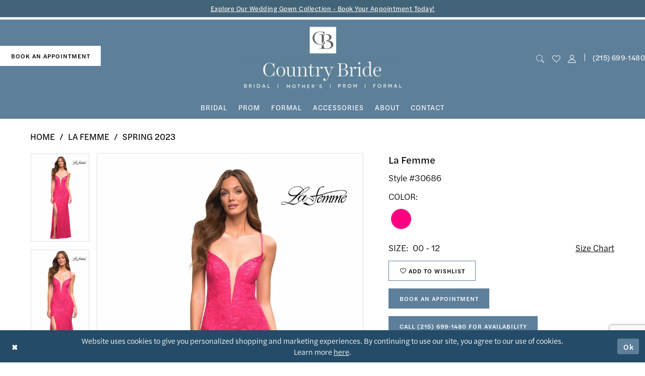

--- FILE ---
content_type: text/html; charset=utf-8
request_url: https://www.google.com/recaptcha/api2/anchor?ar=1&k=6Lcj_zIaAAAAAEPaGR6WdvVAhU7h1T3sbNdPWs4X&co=aHR0cHM6Ly93d3cuY291bnRyeWJyaWRlYW5kZ2VudC5jb206NDQz&hl=en&v=PoyoqOPhxBO7pBk68S4YbpHZ&size=invisible&anchor-ms=20000&execute-ms=30000&cb=tklqc9slbkk
body_size: 48528
content:
<!DOCTYPE HTML><html dir="ltr" lang="en"><head><meta http-equiv="Content-Type" content="text/html; charset=UTF-8">
<meta http-equiv="X-UA-Compatible" content="IE=edge">
<title>reCAPTCHA</title>
<style type="text/css">
/* cyrillic-ext */
@font-face {
  font-family: 'Roboto';
  font-style: normal;
  font-weight: 400;
  font-stretch: 100%;
  src: url(//fonts.gstatic.com/s/roboto/v48/KFO7CnqEu92Fr1ME7kSn66aGLdTylUAMa3GUBHMdazTgWw.woff2) format('woff2');
  unicode-range: U+0460-052F, U+1C80-1C8A, U+20B4, U+2DE0-2DFF, U+A640-A69F, U+FE2E-FE2F;
}
/* cyrillic */
@font-face {
  font-family: 'Roboto';
  font-style: normal;
  font-weight: 400;
  font-stretch: 100%;
  src: url(//fonts.gstatic.com/s/roboto/v48/KFO7CnqEu92Fr1ME7kSn66aGLdTylUAMa3iUBHMdazTgWw.woff2) format('woff2');
  unicode-range: U+0301, U+0400-045F, U+0490-0491, U+04B0-04B1, U+2116;
}
/* greek-ext */
@font-face {
  font-family: 'Roboto';
  font-style: normal;
  font-weight: 400;
  font-stretch: 100%;
  src: url(//fonts.gstatic.com/s/roboto/v48/KFO7CnqEu92Fr1ME7kSn66aGLdTylUAMa3CUBHMdazTgWw.woff2) format('woff2');
  unicode-range: U+1F00-1FFF;
}
/* greek */
@font-face {
  font-family: 'Roboto';
  font-style: normal;
  font-weight: 400;
  font-stretch: 100%;
  src: url(//fonts.gstatic.com/s/roboto/v48/KFO7CnqEu92Fr1ME7kSn66aGLdTylUAMa3-UBHMdazTgWw.woff2) format('woff2');
  unicode-range: U+0370-0377, U+037A-037F, U+0384-038A, U+038C, U+038E-03A1, U+03A3-03FF;
}
/* math */
@font-face {
  font-family: 'Roboto';
  font-style: normal;
  font-weight: 400;
  font-stretch: 100%;
  src: url(//fonts.gstatic.com/s/roboto/v48/KFO7CnqEu92Fr1ME7kSn66aGLdTylUAMawCUBHMdazTgWw.woff2) format('woff2');
  unicode-range: U+0302-0303, U+0305, U+0307-0308, U+0310, U+0312, U+0315, U+031A, U+0326-0327, U+032C, U+032F-0330, U+0332-0333, U+0338, U+033A, U+0346, U+034D, U+0391-03A1, U+03A3-03A9, U+03B1-03C9, U+03D1, U+03D5-03D6, U+03F0-03F1, U+03F4-03F5, U+2016-2017, U+2034-2038, U+203C, U+2040, U+2043, U+2047, U+2050, U+2057, U+205F, U+2070-2071, U+2074-208E, U+2090-209C, U+20D0-20DC, U+20E1, U+20E5-20EF, U+2100-2112, U+2114-2115, U+2117-2121, U+2123-214F, U+2190, U+2192, U+2194-21AE, U+21B0-21E5, U+21F1-21F2, U+21F4-2211, U+2213-2214, U+2216-22FF, U+2308-230B, U+2310, U+2319, U+231C-2321, U+2336-237A, U+237C, U+2395, U+239B-23B7, U+23D0, U+23DC-23E1, U+2474-2475, U+25AF, U+25B3, U+25B7, U+25BD, U+25C1, U+25CA, U+25CC, U+25FB, U+266D-266F, U+27C0-27FF, U+2900-2AFF, U+2B0E-2B11, U+2B30-2B4C, U+2BFE, U+3030, U+FF5B, U+FF5D, U+1D400-1D7FF, U+1EE00-1EEFF;
}
/* symbols */
@font-face {
  font-family: 'Roboto';
  font-style: normal;
  font-weight: 400;
  font-stretch: 100%;
  src: url(//fonts.gstatic.com/s/roboto/v48/KFO7CnqEu92Fr1ME7kSn66aGLdTylUAMaxKUBHMdazTgWw.woff2) format('woff2');
  unicode-range: U+0001-000C, U+000E-001F, U+007F-009F, U+20DD-20E0, U+20E2-20E4, U+2150-218F, U+2190, U+2192, U+2194-2199, U+21AF, U+21E6-21F0, U+21F3, U+2218-2219, U+2299, U+22C4-22C6, U+2300-243F, U+2440-244A, U+2460-24FF, U+25A0-27BF, U+2800-28FF, U+2921-2922, U+2981, U+29BF, U+29EB, U+2B00-2BFF, U+4DC0-4DFF, U+FFF9-FFFB, U+10140-1018E, U+10190-1019C, U+101A0, U+101D0-101FD, U+102E0-102FB, U+10E60-10E7E, U+1D2C0-1D2D3, U+1D2E0-1D37F, U+1F000-1F0FF, U+1F100-1F1AD, U+1F1E6-1F1FF, U+1F30D-1F30F, U+1F315, U+1F31C, U+1F31E, U+1F320-1F32C, U+1F336, U+1F378, U+1F37D, U+1F382, U+1F393-1F39F, U+1F3A7-1F3A8, U+1F3AC-1F3AF, U+1F3C2, U+1F3C4-1F3C6, U+1F3CA-1F3CE, U+1F3D4-1F3E0, U+1F3ED, U+1F3F1-1F3F3, U+1F3F5-1F3F7, U+1F408, U+1F415, U+1F41F, U+1F426, U+1F43F, U+1F441-1F442, U+1F444, U+1F446-1F449, U+1F44C-1F44E, U+1F453, U+1F46A, U+1F47D, U+1F4A3, U+1F4B0, U+1F4B3, U+1F4B9, U+1F4BB, U+1F4BF, U+1F4C8-1F4CB, U+1F4D6, U+1F4DA, U+1F4DF, U+1F4E3-1F4E6, U+1F4EA-1F4ED, U+1F4F7, U+1F4F9-1F4FB, U+1F4FD-1F4FE, U+1F503, U+1F507-1F50B, U+1F50D, U+1F512-1F513, U+1F53E-1F54A, U+1F54F-1F5FA, U+1F610, U+1F650-1F67F, U+1F687, U+1F68D, U+1F691, U+1F694, U+1F698, U+1F6AD, U+1F6B2, U+1F6B9-1F6BA, U+1F6BC, U+1F6C6-1F6CF, U+1F6D3-1F6D7, U+1F6E0-1F6EA, U+1F6F0-1F6F3, U+1F6F7-1F6FC, U+1F700-1F7FF, U+1F800-1F80B, U+1F810-1F847, U+1F850-1F859, U+1F860-1F887, U+1F890-1F8AD, U+1F8B0-1F8BB, U+1F8C0-1F8C1, U+1F900-1F90B, U+1F93B, U+1F946, U+1F984, U+1F996, U+1F9E9, U+1FA00-1FA6F, U+1FA70-1FA7C, U+1FA80-1FA89, U+1FA8F-1FAC6, U+1FACE-1FADC, U+1FADF-1FAE9, U+1FAF0-1FAF8, U+1FB00-1FBFF;
}
/* vietnamese */
@font-face {
  font-family: 'Roboto';
  font-style: normal;
  font-weight: 400;
  font-stretch: 100%;
  src: url(//fonts.gstatic.com/s/roboto/v48/KFO7CnqEu92Fr1ME7kSn66aGLdTylUAMa3OUBHMdazTgWw.woff2) format('woff2');
  unicode-range: U+0102-0103, U+0110-0111, U+0128-0129, U+0168-0169, U+01A0-01A1, U+01AF-01B0, U+0300-0301, U+0303-0304, U+0308-0309, U+0323, U+0329, U+1EA0-1EF9, U+20AB;
}
/* latin-ext */
@font-face {
  font-family: 'Roboto';
  font-style: normal;
  font-weight: 400;
  font-stretch: 100%;
  src: url(//fonts.gstatic.com/s/roboto/v48/KFO7CnqEu92Fr1ME7kSn66aGLdTylUAMa3KUBHMdazTgWw.woff2) format('woff2');
  unicode-range: U+0100-02BA, U+02BD-02C5, U+02C7-02CC, U+02CE-02D7, U+02DD-02FF, U+0304, U+0308, U+0329, U+1D00-1DBF, U+1E00-1E9F, U+1EF2-1EFF, U+2020, U+20A0-20AB, U+20AD-20C0, U+2113, U+2C60-2C7F, U+A720-A7FF;
}
/* latin */
@font-face {
  font-family: 'Roboto';
  font-style: normal;
  font-weight: 400;
  font-stretch: 100%;
  src: url(//fonts.gstatic.com/s/roboto/v48/KFO7CnqEu92Fr1ME7kSn66aGLdTylUAMa3yUBHMdazQ.woff2) format('woff2');
  unicode-range: U+0000-00FF, U+0131, U+0152-0153, U+02BB-02BC, U+02C6, U+02DA, U+02DC, U+0304, U+0308, U+0329, U+2000-206F, U+20AC, U+2122, U+2191, U+2193, U+2212, U+2215, U+FEFF, U+FFFD;
}
/* cyrillic-ext */
@font-face {
  font-family: 'Roboto';
  font-style: normal;
  font-weight: 500;
  font-stretch: 100%;
  src: url(//fonts.gstatic.com/s/roboto/v48/KFO7CnqEu92Fr1ME7kSn66aGLdTylUAMa3GUBHMdazTgWw.woff2) format('woff2');
  unicode-range: U+0460-052F, U+1C80-1C8A, U+20B4, U+2DE0-2DFF, U+A640-A69F, U+FE2E-FE2F;
}
/* cyrillic */
@font-face {
  font-family: 'Roboto';
  font-style: normal;
  font-weight: 500;
  font-stretch: 100%;
  src: url(//fonts.gstatic.com/s/roboto/v48/KFO7CnqEu92Fr1ME7kSn66aGLdTylUAMa3iUBHMdazTgWw.woff2) format('woff2');
  unicode-range: U+0301, U+0400-045F, U+0490-0491, U+04B0-04B1, U+2116;
}
/* greek-ext */
@font-face {
  font-family: 'Roboto';
  font-style: normal;
  font-weight: 500;
  font-stretch: 100%;
  src: url(//fonts.gstatic.com/s/roboto/v48/KFO7CnqEu92Fr1ME7kSn66aGLdTylUAMa3CUBHMdazTgWw.woff2) format('woff2');
  unicode-range: U+1F00-1FFF;
}
/* greek */
@font-face {
  font-family: 'Roboto';
  font-style: normal;
  font-weight: 500;
  font-stretch: 100%;
  src: url(//fonts.gstatic.com/s/roboto/v48/KFO7CnqEu92Fr1ME7kSn66aGLdTylUAMa3-UBHMdazTgWw.woff2) format('woff2');
  unicode-range: U+0370-0377, U+037A-037F, U+0384-038A, U+038C, U+038E-03A1, U+03A3-03FF;
}
/* math */
@font-face {
  font-family: 'Roboto';
  font-style: normal;
  font-weight: 500;
  font-stretch: 100%;
  src: url(//fonts.gstatic.com/s/roboto/v48/KFO7CnqEu92Fr1ME7kSn66aGLdTylUAMawCUBHMdazTgWw.woff2) format('woff2');
  unicode-range: U+0302-0303, U+0305, U+0307-0308, U+0310, U+0312, U+0315, U+031A, U+0326-0327, U+032C, U+032F-0330, U+0332-0333, U+0338, U+033A, U+0346, U+034D, U+0391-03A1, U+03A3-03A9, U+03B1-03C9, U+03D1, U+03D5-03D6, U+03F0-03F1, U+03F4-03F5, U+2016-2017, U+2034-2038, U+203C, U+2040, U+2043, U+2047, U+2050, U+2057, U+205F, U+2070-2071, U+2074-208E, U+2090-209C, U+20D0-20DC, U+20E1, U+20E5-20EF, U+2100-2112, U+2114-2115, U+2117-2121, U+2123-214F, U+2190, U+2192, U+2194-21AE, U+21B0-21E5, U+21F1-21F2, U+21F4-2211, U+2213-2214, U+2216-22FF, U+2308-230B, U+2310, U+2319, U+231C-2321, U+2336-237A, U+237C, U+2395, U+239B-23B7, U+23D0, U+23DC-23E1, U+2474-2475, U+25AF, U+25B3, U+25B7, U+25BD, U+25C1, U+25CA, U+25CC, U+25FB, U+266D-266F, U+27C0-27FF, U+2900-2AFF, U+2B0E-2B11, U+2B30-2B4C, U+2BFE, U+3030, U+FF5B, U+FF5D, U+1D400-1D7FF, U+1EE00-1EEFF;
}
/* symbols */
@font-face {
  font-family: 'Roboto';
  font-style: normal;
  font-weight: 500;
  font-stretch: 100%;
  src: url(//fonts.gstatic.com/s/roboto/v48/KFO7CnqEu92Fr1ME7kSn66aGLdTylUAMaxKUBHMdazTgWw.woff2) format('woff2');
  unicode-range: U+0001-000C, U+000E-001F, U+007F-009F, U+20DD-20E0, U+20E2-20E4, U+2150-218F, U+2190, U+2192, U+2194-2199, U+21AF, U+21E6-21F0, U+21F3, U+2218-2219, U+2299, U+22C4-22C6, U+2300-243F, U+2440-244A, U+2460-24FF, U+25A0-27BF, U+2800-28FF, U+2921-2922, U+2981, U+29BF, U+29EB, U+2B00-2BFF, U+4DC0-4DFF, U+FFF9-FFFB, U+10140-1018E, U+10190-1019C, U+101A0, U+101D0-101FD, U+102E0-102FB, U+10E60-10E7E, U+1D2C0-1D2D3, U+1D2E0-1D37F, U+1F000-1F0FF, U+1F100-1F1AD, U+1F1E6-1F1FF, U+1F30D-1F30F, U+1F315, U+1F31C, U+1F31E, U+1F320-1F32C, U+1F336, U+1F378, U+1F37D, U+1F382, U+1F393-1F39F, U+1F3A7-1F3A8, U+1F3AC-1F3AF, U+1F3C2, U+1F3C4-1F3C6, U+1F3CA-1F3CE, U+1F3D4-1F3E0, U+1F3ED, U+1F3F1-1F3F3, U+1F3F5-1F3F7, U+1F408, U+1F415, U+1F41F, U+1F426, U+1F43F, U+1F441-1F442, U+1F444, U+1F446-1F449, U+1F44C-1F44E, U+1F453, U+1F46A, U+1F47D, U+1F4A3, U+1F4B0, U+1F4B3, U+1F4B9, U+1F4BB, U+1F4BF, U+1F4C8-1F4CB, U+1F4D6, U+1F4DA, U+1F4DF, U+1F4E3-1F4E6, U+1F4EA-1F4ED, U+1F4F7, U+1F4F9-1F4FB, U+1F4FD-1F4FE, U+1F503, U+1F507-1F50B, U+1F50D, U+1F512-1F513, U+1F53E-1F54A, U+1F54F-1F5FA, U+1F610, U+1F650-1F67F, U+1F687, U+1F68D, U+1F691, U+1F694, U+1F698, U+1F6AD, U+1F6B2, U+1F6B9-1F6BA, U+1F6BC, U+1F6C6-1F6CF, U+1F6D3-1F6D7, U+1F6E0-1F6EA, U+1F6F0-1F6F3, U+1F6F7-1F6FC, U+1F700-1F7FF, U+1F800-1F80B, U+1F810-1F847, U+1F850-1F859, U+1F860-1F887, U+1F890-1F8AD, U+1F8B0-1F8BB, U+1F8C0-1F8C1, U+1F900-1F90B, U+1F93B, U+1F946, U+1F984, U+1F996, U+1F9E9, U+1FA00-1FA6F, U+1FA70-1FA7C, U+1FA80-1FA89, U+1FA8F-1FAC6, U+1FACE-1FADC, U+1FADF-1FAE9, U+1FAF0-1FAF8, U+1FB00-1FBFF;
}
/* vietnamese */
@font-face {
  font-family: 'Roboto';
  font-style: normal;
  font-weight: 500;
  font-stretch: 100%;
  src: url(//fonts.gstatic.com/s/roboto/v48/KFO7CnqEu92Fr1ME7kSn66aGLdTylUAMa3OUBHMdazTgWw.woff2) format('woff2');
  unicode-range: U+0102-0103, U+0110-0111, U+0128-0129, U+0168-0169, U+01A0-01A1, U+01AF-01B0, U+0300-0301, U+0303-0304, U+0308-0309, U+0323, U+0329, U+1EA0-1EF9, U+20AB;
}
/* latin-ext */
@font-face {
  font-family: 'Roboto';
  font-style: normal;
  font-weight: 500;
  font-stretch: 100%;
  src: url(//fonts.gstatic.com/s/roboto/v48/KFO7CnqEu92Fr1ME7kSn66aGLdTylUAMa3KUBHMdazTgWw.woff2) format('woff2');
  unicode-range: U+0100-02BA, U+02BD-02C5, U+02C7-02CC, U+02CE-02D7, U+02DD-02FF, U+0304, U+0308, U+0329, U+1D00-1DBF, U+1E00-1E9F, U+1EF2-1EFF, U+2020, U+20A0-20AB, U+20AD-20C0, U+2113, U+2C60-2C7F, U+A720-A7FF;
}
/* latin */
@font-face {
  font-family: 'Roboto';
  font-style: normal;
  font-weight: 500;
  font-stretch: 100%;
  src: url(//fonts.gstatic.com/s/roboto/v48/KFO7CnqEu92Fr1ME7kSn66aGLdTylUAMa3yUBHMdazQ.woff2) format('woff2');
  unicode-range: U+0000-00FF, U+0131, U+0152-0153, U+02BB-02BC, U+02C6, U+02DA, U+02DC, U+0304, U+0308, U+0329, U+2000-206F, U+20AC, U+2122, U+2191, U+2193, U+2212, U+2215, U+FEFF, U+FFFD;
}
/* cyrillic-ext */
@font-face {
  font-family: 'Roboto';
  font-style: normal;
  font-weight: 900;
  font-stretch: 100%;
  src: url(//fonts.gstatic.com/s/roboto/v48/KFO7CnqEu92Fr1ME7kSn66aGLdTylUAMa3GUBHMdazTgWw.woff2) format('woff2');
  unicode-range: U+0460-052F, U+1C80-1C8A, U+20B4, U+2DE0-2DFF, U+A640-A69F, U+FE2E-FE2F;
}
/* cyrillic */
@font-face {
  font-family: 'Roboto';
  font-style: normal;
  font-weight: 900;
  font-stretch: 100%;
  src: url(//fonts.gstatic.com/s/roboto/v48/KFO7CnqEu92Fr1ME7kSn66aGLdTylUAMa3iUBHMdazTgWw.woff2) format('woff2');
  unicode-range: U+0301, U+0400-045F, U+0490-0491, U+04B0-04B1, U+2116;
}
/* greek-ext */
@font-face {
  font-family: 'Roboto';
  font-style: normal;
  font-weight: 900;
  font-stretch: 100%;
  src: url(//fonts.gstatic.com/s/roboto/v48/KFO7CnqEu92Fr1ME7kSn66aGLdTylUAMa3CUBHMdazTgWw.woff2) format('woff2');
  unicode-range: U+1F00-1FFF;
}
/* greek */
@font-face {
  font-family: 'Roboto';
  font-style: normal;
  font-weight: 900;
  font-stretch: 100%;
  src: url(//fonts.gstatic.com/s/roboto/v48/KFO7CnqEu92Fr1ME7kSn66aGLdTylUAMa3-UBHMdazTgWw.woff2) format('woff2');
  unicode-range: U+0370-0377, U+037A-037F, U+0384-038A, U+038C, U+038E-03A1, U+03A3-03FF;
}
/* math */
@font-face {
  font-family: 'Roboto';
  font-style: normal;
  font-weight: 900;
  font-stretch: 100%;
  src: url(//fonts.gstatic.com/s/roboto/v48/KFO7CnqEu92Fr1ME7kSn66aGLdTylUAMawCUBHMdazTgWw.woff2) format('woff2');
  unicode-range: U+0302-0303, U+0305, U+0307-0308, U+0310, U+0312, U+0315, U+031A, U+0326-0327, U+032C, U+032F-0330, U+0332-0333, U+0338, U+033A, U+0346, U+034D, U+0391-03A1, U+03A3-03A9, U+03B1-03C9, U+03D1, U+03D5-03D6, U+03F0-03F1, U+03F4-03F5, U+2016-2017, U+2034-2038, U+203C, U+2040, U+2043, U+2047, U+2050, U+2057, U+205F, U+2070-2071, U+2074-208E, U+2090-209C, U+20D0-20DC, U+20E1, U+20E5-20EF, U+2100-2112, U+2114-2115, U+2117-2121, U+2123-214F, U+2190, U+2192, U+2194-21AE, U+21B0-21E5, U+21F1-21F2, U+21F4-2211, U+2213-2214, U+2216-22FF, U+2308-230B, U+2310, U+2319, U+231C-2321, U+2336-237A, U+237C, U+2395, U+239B-23B7, U+23D0, U+23DC-23E1, U+2474-2475, U+25AF, U+25B3, U+25B7, U+25BD, U+25C1, U+25CA, U+25CC, U+25FB, U+266D-266F, U+27C0-27FF, U+2900-2AFF, U+2B0E-2B11, U+2B30-2B4C, U+2BFE, U+3030, U+FF5B, U+FF5D, U+1D400-1D7FF, U+1EE00-1EEFF;
}
/* symbols */
@font-face {
  font-family: 'Roboto';
  font-style: normal;
  font-weight: 900;
  font-stretch: 100%;
  src: url(//fonts.gstatic.com/s/roboto/v48/KFO7CnqEu92Fr1ME7kSn66aGLdTylUAMaxKUBHMdazTgWw.woff2) format('woff2');
  unicode-range: U+0001-000C, U+000E-001F, U+007F-009F, U+20DD-20E0, U+20E2-20E4, U+2150-218F, U+2190, U+2192, U+2194-2199, U+21AF, U+21E6-21F0, U+21F3, U+2218-2219, U+2299, U+22C4-22C6, U+2300-243F, U+2440-244A, U+2460-24FF, U+25A0-27BF, U+2800-28FF, U+2921-2922, U+2981, U+29BF, U+29EB, U+2B00-2BFF, U+4DC0-4DFF, U+FFF9-FFFB, U+10140-1018E, U+10190-1019C, U+101A0, U+101D0-101FD, U+102E0-102FB, U+10E60-10E7E, U+1D2C0-1D2D3, U+1D2E0-1D37F, U+1F000-1F0FF, U+1F100-1F1AD, U+1F1E6-1F1FF, U+1F30D-1F30F, U+1F315, U+1F31C, U+1F31E, U+1F320-1F32C, U+1F336, U+1F378, U+1F37D, U+1F382, U+1F393-1F39F, U+1F3A7-1F3A8, U+1F3AC-1F3AF, U+1F3C2, U+1F3C4-1F3C6, U+1F3CA-1F3CE, U+1F3D4-1F3E0, U+1F3ED, U+1F3F1-1F3F3, U+1F3F5-1F3F7, U+1F408, U+1F415, U+1F41F, U+1F426, U+1F43F, U+1F441-1F442, U+1F444, U+1F446-1F449, U+1F44C-1F44E, U+1F453, U+1F46A, U+1F47D, U+1F4A3, U+1F4B0, U+1F4B3, U+1F4B9, U+1F4BB, U+1F4BF, U+1F4C8-1F4CB, U+1F4D6, U+1F4DA, U+1F4DF, U+1F4E3-1F4E6, U+1F4EA-1F4ED, U+1F4F7, U+1F4F9-1F4FB, U+1F4FD-1F4FE, U+1F503, U+1F507-1F50B, U+1F50D, U+1F512-1F513, U+1F53E-1F54A, U+1F54F-1F5FA, U+1F610, U+1F650-1F67F, U+1F687, U+1F68D, U+1F691, U+1F694, U+1F698, U+1F6AD, U+1F6B2, U+1F6B9-1F6BA, U+1F6BC, U+1F6C6-1F6CF, U+1F6D3-1F6D7, U+1F6E0-1F6EA, U+1F6F0-1F6F3, U+1F6F7-1F6FC, U+1F700-1F7FF, U+1F800-1F80B, U+1F810-1F847, U+1F850-1F859, U+1F860-1F887, U+1F890-1F8AD, U+1F8B0-1F8BB, U+1F8C0-1F8C1, U+1F900-1F90B, U+1F93B, U+1F946, U+1F984, U+1F996, U+1F9E9, U+1FA00-1FA6F, U+1FA70-1FA7C, U+1FA80-1FA89, U+1FA8F-1FAC6, U+1FACE-1FADC, U+1FADF-1FAE9, U+1FAF0-1FAF8, U+1FB00-1FBFF;
}
/* vietnamese */
@font-face {
  font-family: 'Roboto';
  font-style: normal;
  font-weight: 900;
  font-stretch: 100%;
  src: url(//fonts.gstatic.com/s/roboto/v48/KFO7CnqEu92Fr1ME7kSn66aGLdTylUAMa3OUBHMdazTgWw.woff2) format('woff2');
  unicode-range: U+0102-0103, U+0110-0111, U+0128-0129, U+0168-0169, U+01A0-01A1, U+01AF-01B0, U+0300-0301, U+0303-0304, U+0308-0309, U+0323, U+0329, U+1EA0-1EF9, U+20AB;
}
/* latin-ext */
@font-face {
  font-family: 'Roboto';
  font-style: normal;
  font-weight: 900;
  font-stretch: 100%;
  src: url(//fonts.gstatic.com/s/roboto/v48/KFO7CnqEu92Fr1ME7kSn66aGLdTylUAMa3KUBHMdazTgWw.woff2) format('woff2');
  unicode-range: U+0100-02BA, U+02BD-02C5, U+02C7-02CC, U+02CE-02D7, U+02DD-02FF, U+0304, U+0308, U+0329, U+1D00-1DBF, U+1E00-1E9F, U+1EF2-1EFF, U+2020, U+20A0-20AB, U+20AD-20C0, U+2113, U+2C60-2C7F, U+A720-A7FF;
}
/* latin */
@font-face {
  font-family: 'Roboto';
  font-style: normal;
  font-weight: 900;
  font-stretch: 100%;
  src: url(//fonts.gstatic.com/s/roboto/v48/KFO7CnqEu92Fr1ME7kSn66aGLdTylUAMa3yUBHMdazQ.woff2) format('woff2');
  unicode-range: U+0000-00FF, U+0131, U+0152-0153, U+02BB-02BC, U+02C6, U+02DA, U+02DC, U+0304, U+0308, U+0329, U+2000-206F, U+20AC, U+2122, U+2191, U+2193, U+2212, U+2215, U+FEFF, U+FFFD;
}

</style>
<link rel="stylesheet" type="text/css" href="https://www.gstatic.com/recaptcha/releases/PoyoqOPhxBO7pBk68S4YbpHZ/styles__ltr.css">
<script nonce="t8kJNQhkzXOCTuWVuL3orw" type="text/javascript">window['__recaptcha_api'] = 'https://www.google.com/recaptcha/api2/';</script>
<script type="text/javascript" src="https://www.gstatic.com/recaptcha/releases/PoyoqOPhxBO7pBk68S4YbpHZ/recaptcha__en.js" nonce="t8kJNQhkzXOCTuWVuL3orw">
      
    </script></head>
<body><div id="rc-anchor-alert" class="rc-anchor-alert"></div>
<input type="hidden" id="recaptcha-token" value="[base64]">
<script type="text/javascript" nonce="t8kJNQhkzXOCTuWVuL3orw">
      recaptcha.anchor.Main.init("[\x22ainput\x22,[\x22bgdata\x22,\x22\x22,\[base64]/[base64]/[base64]/[base64]/cjw8ejpyPj4+eil9Y2F0Y2gobCl7dGhyb3cgbDt9fSxIPWZ1bmN0aW9uKHcsdCx6KXtpZih3PT0xOTR8fHc9PTIwOCl0LnZbd10/dC52W3ddLmNvbmNhdCh6KTp0LnZbd109b2Yoeix0KTtlbHNle2lmKHQuYkImJnchPTMxNylyZXR1cm47dz09NjZ8fHc9PTEyMnx8dz09NDcwfHx3PT00NHx8dz09NDE2fHx3PT0zOTd8fHc9PTQyMXx8dz09Njh8fHc9PTcwfHx3PT0xODQ/[base64]/[base64]/[base64]/bmV3IGRbVl0oSlswXSk6cD09Mj9uZXcgZFtWXShKWzBdLEpbMV0pOnA9PTM/bmV3IGRbVl0oSlswXSxKWzFdLEpbMl0pOnA9PTQ/[base64]/[base64]/[base64]/[base64]\x22,\[base64]\\u003d\\u003d\x22,\[base64]/CkXE5DMOqSXDDslLCn8Kgwo3ClsKmXXYzwojDi8K8wowaw4otw7nDogbCpsKsw6xdw5Vtw6RQwoZ+G8K1CUTDgcOGwrLDtsOlKsKdw7DDmn8SfMOVSW/Dr1hcR8KJK8ONw6ZUZFhLwocEwq7Cj8OqfVXDrMKSCMOGHMOIw5DCuTJ/fMKlwqpiL3PCtDfCmTDDrcKVwr1UGm7Cm8KgwqzDvjpPYsOSw5DDusKFSFzDocORwr4fCnF1w5gGw7HDicOhCcOWw5zCk8KTw4MWw5F/wqUAw4DDl8K3RcOUbETCm8KTVFQtO1rCoChhbTnCpMK1WMOpwqwFw6trw5xDw43CtcKdwod0w6/[base64]/Dmj5xwr/[base64]/ChFUSwpPDk8Onw6/DlxjDtwtlOBVFbMKRwrsuDsOfw61hwqZNOcKOwqvDlsO/w6wlw5HCkTt1FhvCm8O2w5xRXsKhw6TDlMK+w7LChhoAwox4Sg41XHoGwpgtwrxBw691B8KDEMOgw4jDjWdvDMOhw77Dv8KiEE5Rw67Cl3PDnGfDmyXCt8KpawZ7M8O7S8Ouw4Rdw4/ClHvCocOOw5jCucO9w7FTWERKTcO5bjnDjMOrCh4Lw5A3worDm8O/w5HCt8Olwq/Cu2ZZwrHCl8Kzwr53wpPDp19VwpPDqMKPw74MwqssJMK/JsOiw5PDpXt8bQBfwovDpsK6wpPCrH3Dkm/DlRLCrFPCjx7DqlYGwqlQCB7Cj8Ktw7rCpsKLwrdEOxfCvcKUw4vDiwMOCsKcwpnCoD1owotAMWQEwrgIDUTDvVkSw5oCNmInw57CpV4vwrkfJcKHQyzDlVXCp8O/[base64]/[base64]/[base64]/Di8KdfhVtw5PCiBDCtcOfwqLDiVTCrwgdJ2vDvAYZIMKWwqvCoj3Dp8OAHg7CiTFmDXFzCMKLUWXCl8Obwp5EwpcOw55+PMKjwrXDr8OmwozDpGLCrWEHDsKRFsOoQl7CpcObQSYBV8OfdktqMAbDo8OSwrfDglfDnsKnw70iw6Y0woYuwrADRnjCvsO/CsOATMOBHsOzc8O8w7l9w4pMVmAmaXJrw5LCiXLCkWxRw77CvcOTTSMfCw7DlsK9JiVVGsKWKDXCicKCRyUDwrRLwqvCm8KAYhTCgXbDocK6wrXCpMKBFBLDkXPDnzzCq8KiXgHDjyE+fQ7CsihPw4/[base64]/[base64]/w6/[base64]/CtQDDgzbCiUfDn1fCj3vCtAJnXzrChMKFXcO2woLCgcOrSD8/wonDlcOGwqIyVRYLOcKlwoFCB8Omw6xKw5LCh8KlW1pZwrXCng0Ow7zDk2VSw5APwrFZN1bCqMOOw7/CoMKuUirChgXCv8KSZMOTwoBkaGzDj0zDqGkBMMOgw5FfYsKwHwjCtXfDthNvw7VXLg7DusKKwrI1wq7DqkDDlFRiNxhkBcOcRyYqw5NnccO6w6lnwoF5bw5pw6Qrw5zDr8OqGMO3w4jCgAfDpkUORH7CqcKIATVbw7fCiT/DncKDwrFSaXXDvcKvAm/Cn8KmOko7LsK/[base64]/[base64]/[base64]/DgsOkOWMIwrB8fsOVcsKrRgbDiSo0w7ZFw5TDnsK/[base64]/wrfDm3x8wr3DhsOlwrIRwonDisKGwqnCq8KxazARwr/Cm0TDt1Elwr7ClMKZwos5A8KDwpRLBcKlwrMZasKEwqXCrcKjd8O7HcKfw4jCnhvDhMKdw6wyWsORNsKqJsODw7bDvsOjPMOEViXDihEJw7h5w5zDqMOoOsOlQMOeOMOSTS8GQBXDqRnCnsOHNxtow5ICw7jDoGZ7ECzCvhx3YsOlMMO1w43CusOQwpPCrxLCgV/DvGpbw6TChinCksOywqPCmCvCrcK1woV6w6p3w78uw64tOwfDohfDp1cYw4PCoTxAWMOxwrMEw41/U8KAwr/Ct8OYEcOuwobDpDPDiTzClDLChcKldDMIwp9df0YBwrjDgFQePQbCnsK2T8KJPxLDkcOaVcOQZMK4UmvDvzvCusOmRlQxQ8OgRsK3wozDnEbDkEAbwpbDqsOXfsO+w4/CmGjDrcOJw7nDjMK6IcOYwofDlDZnwrdkAcKXw6nDviROZ1DCmzYWwrXDncKWZMORwo/DuMKUOcOnw4phd8OHVsKWB8KmGlQ2w4p5wp1gw5d6wrjDlnZEwpdBUlDCvVgzwpzDuMOkEB49RH57fxbDjMOYwpXDkjJ6w4s5ERhRJntwwp05VnoOG15aNH/DlztlwqfCtHPCjcKzwo7Dv3xpfXg0w5DCm2LCtMOYwrVhw5ZTwqbDmcKKwrF8TVnCucOkwqkbwqw0wr/DqMOFw5fCm05IamJzw71DCV5lXDHDi8KxwqxqZWRKW2MiwqLCjmjDhWXDvhLCoiXDocKdBDMXw6XDpAUDw7zCmcOeSBvCgcOJesKTwrVsAMKcw6FJKjzDhXbDj17Dj11/wpFJw7cpfcO1w6BVwr4GKRYcw6/[base64]/Dl3EJID3DscOGwq55w4jCisO7w53DiVbCmh0RGmckXMOlwrxLPcOKw4bChsKaYsO/EMKmw7AswoLDjFDCuMKUd1MdIAbDrsKLKsOfw67Dn8KVcxDCnQDDo1hCw7fCiMO+w7IhwrvCn1zDkGfCmi1ASHQwJsK8d8OvaMOHw7UEwq8tJCjDiHY6w4N9CkfDgsOawodIQMKCwqU+aWVmwp1pw5gYHsOKRk/DjnAzdcOCWg0XYsKvwrYSwobCmMOfVAzDlAPDgArCscOMFT7Cr8O4w4vDoV/Cq8ONwoLCoD4Pw6DCp8O5PEZpwr01w65fAxDDj19WPsOowrdiwpbCoRJqwpVdXMOPSsKgwrvCj8KZwpvCpnU4w7MPwqTClMOywpfDsn/DvsOQFsKlwqnCoi9PPBM9FynCksKqwp9jw71awqkID8KDO8Kww5LDiwjCiSRLw7FJO2bDqcKGwol5d2JVDMKRwpk4KMOfQmFlw7sQwq1FB2fCrsKVw5vCu8OKMwRGw5zDgMKDwo7Dix/[base64]/[base64]/[base64]/CkUVjNDLCkyzCiC8lTMKBwoxUZGoXNRzCiMKsw5MtK8KKU8Kiejxsw6JTwr/Cuy/CosKGw7/DmsKdw7/Dpy9CwofCp0lpw57Ds8KyH8KSw7bCscOBTVTDhcOeE8KrKsOewo9jdsKxSmrDn8OcLj/DgcO9w7DDuMOzH8Kdw7vDknTCscODccKDwrUyAj/[base64]/DhGXCgi7DtgwSwrhKBcOtw5QHP8OCMcOrN8OUwpsXPj/CqMOHw4VWJMKCwplGwrvDoQ03w5zCvjxKeSBBUAfDksKcw7dTwo/DkMO/w4RJw5nDlEISw4ktc8O+eMOsY8OfwpvCmsKmVxHCpU9Owq8QwqoJwpANw6RFKcOvwofCkTYCK8OvQ0DDncKMNlfDpFlAU0jDqWnDuUnDtMKTwoJiw7d0KCHCqRkKw7vCkMKQwrtqZsK/ORHDoCTDrMO+w50YacOPw7sudcOvwq/CnMKTw6LDvsKQwqJRw4kgb8O9wpNfw6LCo2UbD8OLwrPCjjxnw6rCnMObF1Jhw6d2wr7Cs8KGw48SGcKBwp8wwoTDg8O7JMKQRMOxw701JjfCpcO6w79hPjPDo3rCswEyw6DCrWAewqTCscONFcKsID0vwoTDgsKLB2/DvMKGD0DDklHDrjzCtSUsdMKMRsKbQ8KGw5Ffw7RMwo/Do8K1w7LCt3DCt8KywrMXw5HCn1TDtFNBFRYZGRzCvcKlwpoMK8OUwqp3wp4iwqwELMK5w47CusOLYCl/[base64]/EsKlwoYrw4zCrA0TMTYWw4vDoXspw63ClcKmLsOTw45XC8OVQcOzwpMSwp7DkMOJwoTDsDTDtC3DljPCgi/CnMOCV0nDqsO5w5toOVbDqyvCn0TDqjHDgS02wqTCtcK/fwdHwqIgw5DDvMOCwpY4FMO5UcKAwpgTwoFhQMOgw6zCisOSw7BufcO5Y07CvRfDp8KuWXTCuDxGDcO7wrAaw4jCqsKZOzHCiCQrNsKmGcKiEScXw6MhPMOxPMOsZ8OmwqV/[base64]/[base64]/[base64]/ChwhtL8O1Ty52w73Dp1TDhsOWw4VRwobCkMKxJEllOcOgwpPDlMOqGMOxw4Q8wpp3w5leBMORw6/CmMOxw4HCncOgwoUWMMKyKmbCpndawqdowrlCDcK7dy4kFlfCgcKbTl0IRTEjwqgHwp7Duz/CgDw9wqcQO8KMX8Oqw4ASRcO2STofwr/CrsOwRcOZwo7CuXhWF8OVw6TCpsORAy7Cp8OpA8OWw67CicK7YsO4YsOGw4DDuysEw4Aww6vDoH1pd8KRDQpcw6vCuA/Cj8OQZ8O/[base64]/Cv0k7OAzCv1/Cs8Osw4pzaxrDrnbDqsOlwrwcwprCllPCkDotw47DuSvCucO6QgEIHDbCvz3Dt8KgwqHDt8K9d1TCrHbDgsOgEcOuw5jDgBVNw5NMGcKLbhFxcMOmw6Uzwq7DjFJHacKLXkpXw4XDu8O4wobDu8KswqjCo8Kqw5AZEcK/woYpwrLCt8KPOUIBwoPDh8KewqbCrcK3fcKVw40wBVQiw6gKwqFMBkpkw64KC8KMwoEyUUXDrSR8UmDCvMKJw5XDi8OBw4xcAXfCgwXCqh/DvMOFMw3DggfCpMKkw4kewq/Dq8KLVsKCwoYHHS5UwpbDicKJVjNLA8KHUMOdJXzCl8O5wrlGTsOyPh4jw7PChsOQEsOYw4DCu2TCowEGbDJhUHLDlsKdwqfCml1aTMO+A8KUw4zDq8OLC8Ocw64tBsOtwqknwp9lw67CpMKPJsKUwrvDpMKdLcOrw5DDv8O2w7XDqG/DljE1w7cSIMKnwrnCkcKLbsKQw4HDoMOwBUQ6wqXDmMOSEMK3UsKhwp4oZcOINMKQw79AUsKEdDtAwpXCoMKYVzpcBcOwwozDmDMNTjrCicKIAcKTXiw8fTHDnsO0Jj1fRWIwFsK2f3DDnsOKfsK0HsO4wp7CqcOudBTCrGNww5/[base64]/P8Kdb8OZS8Kfw65mwqBZRggSwpnCmkh1w5xwwrbCmj5Gwp3Dh8OUw7rCrSwcYH1yWQjCrsOmUC8mwoBBc8OIw6dEVcOSDsKrw7LDtgvCocOSw7nCjSRqwqLDhT/Ck8KdRsKJw4PChDlMw6lGRcOhw6VLUkvChkdhR8OOw5HDlMOQw5TDrCwkwr0hCyfDpBPCmkzDmsOBPShuw43DqMOkwrzDlcOEwrPDksOyRSHDv8KUw5/Di1AzwpfCs2DDj8OAc8K0wrzCrMKOJALDrXnDusKnNMKPw7/ChHx4wqHCtcOwwrJdOcKlJ1/CnMK4Z3NPw6DCpUV1Q8OCw4JeJMK0wqVmwr03wpU5wqwhL8KEw4jCgsKUwqzCgsKlKx/DrWfDlxLCmT5nwpXClAQMXMKMw6FEYsKJHCUhLz9RKsOBwqTDn8K0w5TCk8KoSMOxE3gyLcKgTk0/wq3DkMOqw6/[base64]/CiH1/w6tAFXLDrnbCoMOHYsOnRR5yScOKbcKsFknDh0zCgsKZSQXDkcKcwo3Cixgkb8OIUMOrw64NecO5w7/CrDE6w4rChMOmGB3DsjTCm8OTw4vDjCrDm1IEecOQKQbDo0DCtsOIw7UJfMKaQzYlYcKHw4fCmWjDk8OYB8OEw4XDmMKtwqIhdx/CoB/Dvw05w45HwrHCisKKw7LCoMO0w7jDhRs0bMKrYUQGRWjDgCMJwrXDu1PCrm7Co8OUwqlww4skDsKBXMOqXMK+wrNJShDDnMKAwpRWWsOQZBvCkMOpwr3Co8OxTyPDpR8uccO4w6/ClXrDvFfClD3DscKFbsOhwohLIsOoZz4YG8Ohw47DmsKKwrBTU27DusOsw4XCvH3DvBbDgEZmMsO/[base64]/[base64]/[base64]/dsOrPsOZwqRPScO1GR4oFcO0w6fChsOWwqltw6tMWkrDp3vDucORw5nCsMOPITsmInQMTm7CmHPCpAnDvjJswpTCtG/CgCjCvcKwwoBBwpgabEQHBsKNw6vDp05TwoXCiDIdwr/CpUFaw5Miw4Eow5QTwr3CvcOKFsOkwpAFQnF4w67DkUPCr8KtYFtBwq3ClEgiWcKjGCMyOA1cFsO5wprDvcKuU8K/[base64]/[base64]/Ct8KsR8KBw4jCucKWT8K9wpjCksOCXcOwTsKrw5bCmsOvwps5w5Mqw57CpUMywq/Dni/CtcK1wpRuw6PCvsOJTSzCqsO2CSnDh2zCjcKxLDLDnsKyw7jCrWkQwqgswqJYHsO2K0luPTIWw6Ylwo3DtQYgbcOAE8KVUMODw6bCu8O3MivChMKwWcK/F8KRwpUXw7pvwpzCvMO8w613wqLDhsK2wod1wofDoWPCojEcwrktwpR9w6LDpHcHScKewqrDrcO0HgsWbsKnwqxJw6fCiX1kwoPDmcO1wqHChcK1wobCo8KDF8KhwpJCwpgmwoF/[base64]/CgAFTOjsmwoQxw4nDncO3wrl1w5JOZ8KPciQZfjx8birCvcKjw7RMwoQdw4nCgcOaLcKAdMOMMWXCqzPDp8OmYF8gE2Rww6VUAj7DucKMXsKTwoDDplrCtsKawprDjsOQwq/DviXCm8KETVfDi8KpwqrDscKyw5rDvsOsHifChnXDhsOkwpXCl8Obb8KDw5vDk2o7Ijs+cMOvfWtUHcOQN8KtC0Fmwp3CqsOZUcKOQF81wp/DkG0jwoMYNMOswoXCuFMKw6MgUcKsw7vCpsOiw7/[base64]/U1XDqcOMfcKow7hVwprDo2QeD8OYHsOnfmvCqkwDHkPDl07DrcOTwrQdLsKRA8KtwoVGB8KbPcOBw4fCvWXCocO3w7INTMOLTyoKfsK2w7zDvcK9w5/Cu3N+w6RDwr3CjHwcEBdnw6/CtjzDh3c1QSMYFhBnw57DvR14KSJscsOiw4gzw6bCl8O2aMOiw7tkG8KvQMKOLnFIw4PDmQvDjMO8wpDCqHfDgHHDum4sZiByVA82ZMK2wpNAwqpyLhMOw7zChh9Pw7TChGw0wr8BOxbCpksFw6fCl8KPw5l5O3vCvmTDq8KANcKpwo/Dg38cNcK4wrjDjsKWI3N7wqLCr8OQVsKRwo7DjwfDo108TsKbwrrDjsKzSMKZwoB2w6IcFCrChcKkIgVDJALCrkTDu8Khw6/CrcOmw4zCssOocMK7wqvDoxvDgi3Dmm8cw7TDvMKtWcKgEMKRBhwYwrwxwqwrdzzDpxR3w4HCjHXDg1BFwpPDghrDlGlaw6TDgFYOw64hw4HDohHCkhc/w4XDhVVjDXtbVHTDsxUjPMOlVFfCh8OhVsOcwppeLsKwworDkMONw6vCgTfDnnc4Yx0YJTMDw5vDpTdrXAvCp1RSwq3CjsOSw6Z1Q8KlwojDnH4DOMKqEBPCmlfCm2ALw4TDhsKONkkaw4PDjm7CpsOPPMOJw4MuwrsYw6UMWcOiNcKOw7/DnsKwCgxZw5bDusKJw5gOX8K/w7nCnSnCn8OZw7gww6LDu8K2woPChsKnwonDsMOxw5Zww47Dj8K8Xn4GEsKhwp/DmsKxwootGGYowqFWXB3Cmi7DoMKJw7bChsKFbsKPUifDm3MVwrQrwrRewoPClQvDjMOxJR7DmUbDhsKQwqrDp1zDok/CsMOOwo1vGivClEccwrgdw7FQwopCLsKOKi1kwqLCoMKkw6fDrjrDkzfCll/Cp1jCoQRfUcOnOXlxesKawo7DuXA9wrbCpVXDm8K3AsOmHF/DocOrw7vCuSvDpD4Ow5fCiA0jZmVowpl0PMOwBsK5w47CgE7Ch3PCucK9fMKmMhhAEwU2w4nCvsOGw7DCox4dRRXCiAMIJsKaViElIjvCjWbDmiYxwqk5wqkeaMKvw6Zsw4sbwqtBdsOEVUozGyzCjlPCqD0CWS4xRhLDvcKUw6Y1w4/[base64]/CqsODRsORw4fCi8KFf8KvOMOSTRLDn8K5bl7DucK3T8ODaDnCicOmS8Obw5dydcOewqTCi29Fw6o8YBNEwq7Di2DDkMOkw6nDtcKTDSNZw7nDmsOrwqvCuF3CkDxGw7FRF8O7SsO0wq/Cn8KJw77ClwbCicOOTMKWH8KkwpjDgE10Z2p1e8KwLcKAH8Kswq/CjsOxw74Ew4ZMw6LCkwUvwqPCjwHDpXfCnmjClE8Jw5nDoMKmEcKUwoFvQz8Pw4rCksKrMU/DgGVpwoA0w5FTCsKBZHwmbsKkFGTClSp7wp5Qw5DDmMOpLsKCPMO4w7gqw5fDtMOmacK0ccOzRcK/cB14wp/CnMKEDSvCpEHDrsKld1olXC0GDyPDn8OhHsOnw75SKMKVw6tqPUTCkg3CrG7CgVDCr8OGAgzDmMOmT8Ocw6oOG8OzE0zClsOXLh99B8KRKyozwpc3ScODTC/DucKpwqHCshdDYMK9ZQQFw70dw57CoMO4MMO7VcOZw6AHwpTDrMK+wrjDsEUVXMOwwqhOw6LDs08iwp7DsALDr8KtwrgWwqnDijHDgTNFw7JUUsOww4DCnxPDt8K4wprDl8OYw6kxDcOaw40RDcKkTMKDUcKLwr/DmwNkw4l8UEQ3L0c9CxHDtcK4MyjDosOrIMOHw4DCmTrDusKbax0JIsO5XRkZTcKCEBvDiSkrGMKXw7fChcKTHFbDjmXDnsOVwqLCpsKuY8KKw6PCvg3ClsO8w6Vqwr0bCCjDrjsawptVwo1FPGJ/wrnCjcKJHMOEWHbDq0lpwq/Do8Odw4DDjFJDw4HDu8KocMK0eDZzZAPDoVMAQcKDwr/Ds2wSM1pcaxnCrWbDnTIrwqQ+H1rCtjjDimB5H8OkwrvCtWHDgcKEZ19cw7lBWGdYw4jDmMO/w7wJwo4bwrlrw6TDsgs/[base64]/DhGxMXgLCklpZFsKWw4JiwpnCvTsow7zCuTTCisOwwr7DjcKUw4rCusOow5NCXcKkPTjCmcONB8OpXsKvwqYbw6jDumpkwobDtmlsw6/DmmwkTw/DjELClMKPwrvDsMO2w5taNzRew7XCu8K+ZcKRw7hhwrjCrcOPw77Ds8KsFMOnw6HClkEgw5ceA1M8w6UfAcOVXRhcw4E1wrnClnUvw7HCtsKLHiQ/WB/DjR3ClsOdw4/CoMKswrhQIkZQwojDjwTCj8KEe2F8wqXCuMKdw6QDE0oNw67DoXfCmcK2wrEDTsKef8KBwrnDjCrDscOPwo9VwpciCcOjw74Oa8K1w6vCqcK3wq/[base64]/[base64]/w4pHSsO1OG9Xw4HCmcOnwpfDkwx0ZjjCsBtdIcKhQjbCkkXDlVHCu8KuVcKew5HDh8O/WMOveWbChsOTwoJXw4U6QcKqwqvDiDrCrcKnQAJDwoFCwrXCsznCrRbCpQxawqYQOhDCqMOOwrvDt8K1csO8wqHDp37DljpAXgrCukpzQGxFwrLCkMOyK8K8w7Iiw7fCv3nCtsOvJUTCrMKVwqPCnUgMw4lDwrDDoTPDjsOLwrQ6wqIuEQPDjzbCpsKkw6g/woTCuMKHwq7CuMKCBhxkwovDiANkGWfCucKQSsOTFMKUwpRZa8K7IsK3woEELGBkAiNxwoTDoFHCvX8IVsOlQFfDp8KweGbCjsKwGMO+w61GX0rDnzcvfnzDkjNawpNKw4TDuHA/[base64]/CksKNX35jUcKQw6scwrnDvX/Dp13CosKvwoYqUiEhXys5wrhQw78cw4hKwqFwGU1WGmnCiRg1wrViwop2w4fClMOcw4jDvCrCpMKcSDLDnjDDtsKdwphgwooRTzfCp8K4GSdNTkA8MT7DnFtkw4LDp8OiFMOBfMK7R34Pw4Ycwo/Dp8KNwo5ZCsOvwotndcKTwo4+wpQWIC9kwo3CnsOPw67CicKCXsKsw45XwrrCucOpwplGw58+woLCug1OUxXCk8KDV8KNwphYF8KNDMKsazDDisOJPE8kwqDCicKtYcKrTmTDgQjCjcKiY8KCMcORcMOtwpYuw5PDgVx+w6Rnc8O6w5jDjcKodwYnw53ChMO/UMK4WGgCwrR2X8OBwpF3IMKtC8OHwqQhw5LCqmVDecK0IMKBBUTDi8OKesOWw7/CpxE8N1dqDEA0Lj4xw4LDuwx+dMOrw47Dj8OUw6/CtsOJecOMwqXDocOiw7LDmCBZV8OfRwbClsORw7Mow4zCosOvIsKoZR7DgSXCgXF3w4XDl8OEwqNEOWFgEsOMOHTCmcOAwr7DnlB1ZcKMYBvDkn9nw7zCg8KWQU7Do2x9w6DClAnCsChMP2XDmR19AVglC8Kmw5PCjh/DtcKYUF4lwrs6wr/CoVNdLcKhBV/[base64]/DssK/woLDmsOow5zDhSzCiS/[base64]/DsBR5bj3CncOKXkMewr1TwrN2w5PDo1QAPMKdFWETbQDCg8KDwovCr3AKwpRxNmgIXTE6w5sPOwgEw6Z2w4sVdzlewrvDgMO/w7/[base64]/[base64]/[base64]/w6XCmsOmDgzCisOfG8KqD8OewppGwqFAX8KCw7HDq8OGJMOfBinCtmvCk8OBwpc0wqByw5dRw4HCllLDn1LCnh/CihzDh8KXe8OKwqfCtsOKwoXDmcODw57CiUICDcONYG3DmgI1w5TClEhNw7dMDlbCtT/Ckm/Do8OtfsOHI8OodcOWSSpwLmg/wp9dC8Klw47DuXQEw71fw5fCnsKkdMOGw59Xw63DrSXCmTw/FgHDiBTCmjMjw4dSw6hRemrCjsOnw57Cr8K4w45Lw5jDvcORw4JkwpIEa8OQIsO9McKNW8Otw6/ChMOYw5PDg8KfGB0fdSwjwqTDoMKEVnbCm3E4EMKhN8Kkw6XDtsKvQcOeXsK5w5XDpsOywp7Dj8KVJiRSwrlXwrYZFsO3BcOlZMOXw71CZMK7JBTCkRfDhcO/[base64]/[base64]/Di8KcNC0NIDTDvB3Ci8Oow5ogw4rDtsK4wrQfw5sGw5vCnx7DnsOeUlbCqg/Cr0E8w6DDosK8w79CdcKnw4zCh2x4w5PDpMKJwpIvw7HDt240MsKQdwTChsOSCcOdw61lw6EJO2jDgcOaHiXCoUdpwqp0Z8KxwrrDoQHClcKpw55+w67DqhYWwrMiw5fDk0/DmHrDicKkw77CrR/[base64]/DsHrDrlhMwpTDnB/[base64]/CmMO8bgXCusKoLSo7wpVUwrVtcsKvS8OVw6gHwpnCmcK5w4UdwoRWwrUvRHLCsGvCtMK2N1R4w53CtxTCrMKMwpc3CMOqw4rCu104ZcK8D1bCssOTecOew7kow5d7w5tuw6EeOMKbbykXwqQxw5jDqcKeTi9vw5jCpkBFMcOkwp/DlcOVwrRIEmXCusKnDMKlOx3ClTPDmUnDqsK5AyfCnTPCoFXCo8KzwpHCkVo3H3c+aHIEfMKcYcKXw5jCskvDplAXw6jCkmZKFEXDmCLDsMOUwrDDnkYRZMKlwpoKw5xxwoDDp8KFwrM1b8O0BQkJwoJGw63DnMK9ZQwdIgI/w4Nbwq8rwprCnkDCgcK7wqMKBsK/wqfChB7CkjTDuMKkHxPDuTlGAhTDvsK/RCUPbBrDs8O3VQ1CDcOiwqUUR8OVwqnCvRrDjRZnw4F+YHdkwpg1YVHDl2XCkgjDqMKVw5LCsC1oK3nCr34Ww5vCnsKfPFZaBlbDsRsSV8KpwpTChF/ClyTCj8OxwprDvD/CmG3DgsOow4TDkcK+UsOhwodQKWcid3TChHTComZ7w6PCv8OIUQI8T8OBwrHCuh7CuSJdw6/[base64]/DjQLCnMO/[base64]/IcKKwpYmTGxswpUjOQjCsV0JBjlZF1VVYHzDi8O+wqnCmMOFd8OnIk/CqTXDmMKJdMKTw6DDugksL08nw6LDosKGDjbDuMK5w5kVSsOuw7dCwqrDti3DlsOHSh8QLSw/HsKfTiVRw5vCrynCtSvChmLDs8KRw7XDrV5teUU3wrHDil5RwoRJw4AARcOZRgXDmMOBWMOZwoVxbsOxw7zCh8KPWxnCvsOYwpp3w5LCmsOlaCx0E8KYwqXCucK4w7ASJ1ZBNjRqwrXClMKywrvDoMKzYsO7N8OmwrLDnsOndFhHw7ZHw6trT31+w5fCg2HCsTtCacO/w6pUHmc1wqTCkMK3GEfDlTINRAVtZsKJT8Kiwo3DmcOvw5s+CMO9wqrDlsOmwr8yMBkZS8K1w4dNSMKuIzPCg0LDoU9KKsOLw6LDikA5a0wuwpzDs2YmwqHDgk4TZiEAIsKFRipYw7DCqGHClcO8KMKawoDChjxrwo5ZVE89aAbCrcObw4F4w6DCksOaB1QWaMK/Ql3Cs0DCrMOWQ0RzS3TCo8KQeAVlYmYXwqZMwqTDpBXDqMKFNcOidxbDqsOtCnTDjcKgHUE7w67CvlrDrcOYw4/DmcK3w5Y1w63DkMOWeRzDv2/DkH5cwrA0wpzDgSxOw43CnWPClBpjw6nDsyQhHcO4w7zCtTrDvRJMwrIhw73CvsOLwoIaIG1eCcKPLsKfccOqwqdQw4zCusKRw6VHFys2TMKKGDhUIToBw4PDnm3CkGRQMg5lw6nCnRZxw4XCvU8Yw4zCjy/DmMKdAcKBWWMrw7jDkcKfwpTDkcK6w5LDoMOdw4fDh8Kdw4bClVDDiEBTw4howpnCk17DiMKEK28Fd08lwqsHE2ZDwrJuBcO7CT5QUQ/DnsKEw47DlMOtwpV4w7h3wqZ/Ix/[base64]/CmMKLI8Kzw4V0NSzDmcKawoEMGkjCk8Kgw4vCg3nDhsOcwoXDscOFLDl+dMKwGT7CksOEw7o8BsK0w5RSwrwcw7zClsOEEXDDqsKQTysIZMOCw6tHRVN3F3DCh1nDv0ILwoptwqtGOCAxV8OxwpRaSCnCky3Dr3M0w61LQD7CtcOiOwrDj8OjfGLCncKBwqFNF31/[base64]/DkMOFwq45S0PCmVDCtBsxwpIjw6/[base64]/DlsOMNsOGIsK4wqZ2WUlsV8K0w7TCq8KVYMOmL3laM8Ohw54awq/Dgl0awobDpMOgw6cdwp9ZwoLCqxXDgkzDsU3CrcK+aMKHVBcQwoTDnGPDly4kThvCpyPCr8K+wr/DrMOGYWNjwoDDjMKobkPCtMO+w7ZQw7RhdcK6HMKIJMKvw5cKT8Omw5BPw5/DjFxADTNKFMOgw4B0P8OUXTMtNUcHa8KsbsOkwrQcw7k+wrBUe8KgOcKPIcOqVkHCvx5Aw4hbw4zCi8KQUDRod8Kvwp4lKkLCtVHCqiDCqAdAKXPCkyY1dcKZKMKwYVLCmcK4wqzCg0bDucO3w5tkd2tOwp5xw43Cl21Ow4DDnVkMI2DDrMKEJD1Hw50Fwog2w4/DnQN8wrPDtcKaJBYAKy5Yw6ckwr3DokodEcOzTg5tw77CocOmZ8ORHnvDncKIAMKowqjCscKZLTJdXXAVw4HDvDISwo7CqsOUwqTCgsOWJCLDklZ9UnYTw6zDlMKyeTx+wr3CjcKEdU4mTcKIGAVCw4cvwqt0HsOHw5N2wp/CnBTCtMOlKsOXIkA5QW10fMOnw5I9UMOpwpo+wogDSW4ZwrvDrlZuwpbDhUbDhMOaN8KbwoRlQcK6AcK1dsO8wqjDv1thwo/DpcOTwoovw4LDtcOXw5fCtmDCiMKkw7IEL2nDksOsJ0NGNsKLw5wnw5M3HgZuw5MWw7hqXi3DmSs/JsKfO8O0SsKbwqMow5cAwr/DhmV7FXrDoHssw6BoBjl9L8Knw4bCtioJSHzCi2fCuMOlE8Opw5bDmMOXUBxvFwd6VQnDrWvClwbDnB8swoxSw4QrwpllfD5sP8KrdjVQw4p5TyjCscK1VmDCjsOrFcKubsOHw4/[base64]/CtwrCqsKAw7LCs3TCrGLDrUYmH8OqD3sPF17DqgtUajQgwpvCu8OmJGpoMRfCi8Obwp0LCygQdCzCmMO5w57DicKHw5rCjgjDnMOow5vChQslwqzDscK5wqvCisOfDXXDpMK9w51kw7E8w4fCh8O/w5UowrRiA1obS8O+RwrDiibDm8OwT8OlaMKvw5jDhMOKFcODw6oTLcOQHWzCvgEGwpEiYMOQBsO1Q0kGwrk7OMKsIU/DjsKFDCXDrMKnS8ORfXDDhn0gHCvCuTXCvFJqBcOCRk9Cw7PDkAXCscOKwrIswq1lwoLDnMKNwptUbmzCu8OVwrLClzDDusKxUsOcw5TDvVvCghnCj8Osw5TDgDZnN8KdCzXCiQrDtsOww7rCvSU4bGnCvG/Dt8K4McK6w7nDmSvCo23Dhh1rw4rCkMKpVW7CnCMGPiPCgsK9C8KbTHTCvhrDrsKbAMKMAMO0wo/DuGUewpHDsMKJGwECw7LDhF3DtjpZwoRZwozDnjJ4ZiPDu2vDhwlpMkbDjD/DqnfCuS/DoicjNT9hAmrDljEGPkNnw5kVTsO9RwofTW3CrnN7wqIIAMOcL8KnAnIsNMOIw5rClkhWWsKvAsO9dcOEwroBw59VwqzCjEkEwoJtwobDsjjCgMKSCHjCoDUTw4DClsOpw51Gw6xew6l/GMKVwptYwrfDtGDDiUtnYRtSwrvCjsKqRsO/YsOKUcOJw5LCsX7CilHChMO5bHoeAXDDuElRC8KtAUN4BsKcN8KBa0UcDQodYsKGw7g7wp1lw6bDg8KBE8OGwpgWw7nDo05Yw7BBUMK6w746ZUISw4UIbMOpw7lADMKswrXDqMOSw5gPwrkSwrR6Q203N8OMw7czHMKCwrzDpsKFw7UAFsKgAQ0mwo4/ScKyw7fDsCU8wpDDoGQgwoEDwpHDscOZwqfCiMKGw7rDgBJEwpjCqxoBJDvDnsKEw6M+NGksEk/CqSfCtEpdwod+wobDvH05wr/CthDDu2fCqsKleSDDkXvDg1EdWgrCoMKMZFdsw53DtlfDojvDm1Ytw7fDrMOYw77DuG8kw60TfcOZMsOQw5/[base64]/w4EKwrPCnHjCiAVhwpLDkCFOUsKlwq/Dsh5cw4RMGMK9woxOJi8vXUdBecKhcHEvZcO4wp8VbFRgw4FNwqvDvsK5TMOCw47DtjzDucKaFMK6wooVasKuw7FGwpZTZMOGf8O5fmHCqErDuVrCjsKMR8OowqMcWMKtw6kCb8K9M8O1YQLDnsOfBWHDnCTDo8KxHi7CpgM3wokAw5DClMKNZQHDs8Ocw6B/w7/ClC3DsCDCmMK/JRdjVMK5asKSw7fDp8KIRcOxdC9LOyQPw7HCvGzCh8OtworCtcOjXMKICQjCtQp3wqXCs8O4wqnDmMKOIjXCmkASwpHCr8K8w5F4ZR/ChS0pwrNOwrjDsy1IPcObWD7Du8KRw5ojdQhAMcKbwowRw43ClcKIwpslw4DCmjIbw7YnE8OlX8KvwowKw5DCgMKZwoLDgzVaBTTCu3JJDMKRw5fDsz9+dMOcCcOvwqvCmW8FLCfDlcOmGB7CpGM/I8O7wpbCmMOBMhXDq3zCl8K/EcOdKX/DmsOnbcOcwoTDkkVGwqzCjcOiZMKCS8OPwrvCsgQBQDvDsQfCtTVfw7QcwpPCmMKUBMKDQ8KzwptsCnZ7w6vCiMKIw6fDusOLwoI/[base64]/w74/w6pNeDsICxrDtsODSMOUfzYOTcKiw7QUwrXDpALCnFETwrHDpcOZBMOLTF3DqC0vw5N+woPCn8KHaHrDullDNsKFwo3DgsOYQMO4w5nCjX/Dlj8jesKbawRTU8KXc8K/wokew5EjwpvCg8Knw7zCql5m\x22],null,[\x22conf\x22,null,\x226Lcj_zIaAAAAAEPaGR6WdvVAhU7h1T3sbNdPWs4X\x22,0,null,null,null,1,[21,125,63,73,95,87,41,43,42,83,102,105,109,121],[1017145,971],0,null,null,null,null,0,null,0,null,700,1,null,0,\[base64]/76lBhn6iwkZoQoZtZDzAxnOyhAZ\x22,0,0,null,null,1,null,0,0,null,null,null,0],\x22https://www.countrybrideandgent.com:443\x22,null,[3,1,1],null,null,null,1,3600,[\x22https://www.google.com/intl/en/policies/privacy/\x22,\x22https://www.google.com/intl/en/policies/terms/\x22],\x22xHpszc6w3rOCrx7HKMaRgWeN1+gwCla1YLfVpZo9nMo\\u003d\x22,1,0,null,1,1768665216162,0,0,[240,166,201,66,169],null,[231,226,192,150],\x22RC-S0ito5C-0rjWQA\x22,null,null,null,null,null,\x220dAFcWeA6Fi5og31CotnlK7J7Ba42aRzboGgg7nQ5EtISOIeZz4KOaLnAk4_c9AIlee-YQ7Gy-uSQhuiL6BBecSdFiT3F9dt3MyQ\x22,1768748016077]");
    </script></body></html>